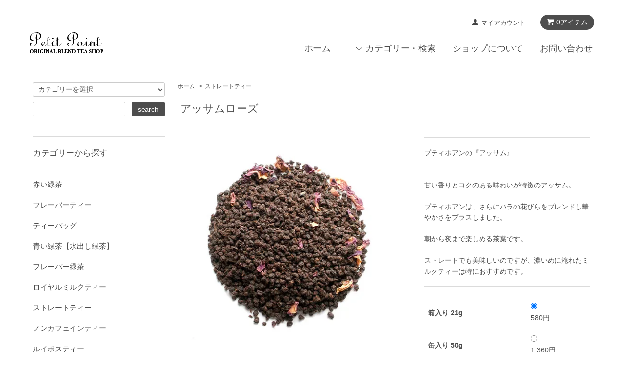

--- FILE ---
content_type: text/html; charset=EUC-JP
request_url: https://www.petit-point.net/?pid=25113223
body_size: 10896
content:
<!DOCTYPE html PUBLIC "-//W3C//DTD XHTML 1.0 Transitional//EN" "http://www.w3.org/TR/xhtml1/DTD/xhtml1-transitional.dtd">
<html xmlns:og="http://ogp.me/ns#" xmlns:fb="http://www.facebook.com/2008/fbml" xmlns:mixi="http://mixi-platform.com/ns#" xmlns="http://www.w3.org/1999/xhtml" xml:lang="ja" lang="ja" dir="ltr">
<head>
<meta http-equiv="content-type" content="text/html; charset=euc-jp" />
<meta http-equiv="X-UA-Compatible" content="IE=edge,chrome=1" />
<title>アッサムローズ - バラの紅茶＆フレーバーティー専門店「プティポアン」 </title>
<meta name="Keywords" content="アッサムローズ,紅茶,フレーバー,フレーバーティー,ノンカフェイン,デカフェ,カフェインレス,お茶,ギフト,内祝い,ハーブティー,ルイボスティー,薔薇の紅茶,専門店,通販,プティポアン,プティポワン,PetitPoint" />
<meta name="Description" content="プティポアンは、薔薇の花が入ったオリジナルブレンドのフレーバーティーの専門店です。香り・味・癒やし・薔薇にこだわり、ゆったりとしたくつろぎのお茶の時間を楽しんで頂けるような紅茶作りをしております。 " />
<meta name="Author" content="Emiko Sato" />
<meta name="Copyright" content="Copyright 2002 PetitPoint" />
<meta http-equiv="content-style-type" content="text/css" />
<meta http-equiv="content-script-type" content="text/javascript" />
<link rel="stylesheet" href="https://www.petit-point.net/css/framework/colormekit.css" type="text/css" />
<link rel="stylesheet" href="https://www.petit-point.net/css/framework/colormekit-responsive.css" type="text/css" />
<link rel="stylesheet" href="https://img06.shop-pro.jp/PA01023/840/css/13/index.css?cmsp_timestamp=20240314135732" type="text/css" />
<link rel="stylesheet" href="https://img06.shop-pro.jp/PA01023/840/css/13/product.css?cmsp_timestamp=20240314135732" type="text/css" />

<link rel="alternate" type="application/rss+xml" title="rss" href="https://www.petit-point.net/?mode=rss" />
<link rel="alternate" media="handheld" type="text/html" href="https://www.petit-point.net/?prid=25113223" />
<script type="text/javascript" src="//ajax.googleapis.com/ajax/libs/jquery/1.7.2/jquery.min.js" ></script>
<meta property="og:title" content="アッサムローズ - バラの紅茶＆フレーバーティー専門店「プティポアン」 " />
<meta property="og:description" content="プティポアンは、薔薇の花が入ったオリジナルブレンドのフレーバーティーの専門店です。香り・味・癒やし・薔薇にこだわり、ゆったりとしたくつろぎのお茶の時間を楽しんで頂けるような紅茶作りをしております。 " />
<meta property="og:url" content="https://www.petit-point.net?pid=25113223" />
<meta property="og:site_name" content="バラの紅茶＆フレーバーティー専門店「プティポアン」 " />
<meta property="og:image" content="https://img06.shop-pro.jp/PA01023/840/product/25113223.jpg?20150128170341"/>
<meta property="og:type" content="product" />
<meta property="product:price:amount" content="580" />
<meta property="product:price:currency" content="JPY" />
<meta property="product:product_link" content="https://www.petit-point.net?pid=25113223" />
<script>
  var Colorme = {"page":"product","shop":{"account_id":"PA01023840","title":"\u30d0\u30e9\u306e\u7d05\u8336\uff06\u30d5\u30ec\u30fc\u30d0\u30fc\u30c6\u30a3\u30fc\u5c02\u9580\u5e97\u300c\u30d7\u30c6\u30a3\u30dd\u30a2\u30f3\u300d "},"basket":{"total_price":0,"items":[]},"customer":{"id":null},"inventory_control":"none","product":{"shop_uid":"PA01023840","id":25113223,"name":"\u30a2\u30c3\u30b5\u30e0\u30ed\u30fc\u30ba","model_number":"PP000024ST","stock_num":null,"sales_price":580,"sales_price_including_tax":580,"variants":[{"id":1,"option1_value":"\u7bb1\u5165\u308a 21g","option2_value":"","title":"\u7bb1\u5165\u308a 21g","model_number":"","stock_num":null,"option_price":580,"option_price_including_tax":580,"option_members_price":580,"option_members_price_including_tax":580},{"id":2,"option1_value":"\u7f36\u5165\u308a 50g","option2_value":"","title":"\u7f36\u5165\u308a 50g","model_number":"","stock_num":null,"option_price":1360,"option_price_including_tax":1360,"option_members_price":1360,"option_members_price_including_tax":1360},{"id":3,"option1_value":"\u8336\u8449\u306e\u307f 100g","option2_value":"","title":"\u8336\u8449\u306e\u307f 100g","model_number":"","stock_num":null,"option_price":2300,"option_price_including_tax":2300,"option_members_price":2300,"option_members_price_including_tax":2300}],"category":{"id_big":793332,"id_small":0},"groups":[],"members_price":580,"members_price_including_tax":580}};

  (function() {
    function insertScriptTags() {
      var scriptTagDetails = [];
      var entry = document.getElementsByTagName('script')[0];

      scriptTagDetails.forEach(function(tagDetail) {
        var script = document.createElement('script');

        script.type = 'text/javascript';
        script.src = tagDetail.src;
        script.async = true;

        if( tagDetail.integrity ) {
          script.integrity = tagDetail.integrity;
          script.setAttribute('crossorigin', 'anonymous');
        }

        entry.parentNode.insertBefore(script, entry);
      })
    }

    window.addEventListener('load', insertScriptTags, false);
  })();
</script>
<script async src="https://zen.one/analytics.js"></script>
</head>
<body>
<meta name="colorme-acc-payload" content="?st=1&pt=10029&ut=25113223&at=PA01023840&v=20260126114741&re=&cn=8623b5d32a5807ffc72e53f6eecd1337" width="1" height="1" alt="" /><script>!function(){"use strict";Array.prototype.slice.call(document.getElementsByTagName("script")).filter((function(t){return t.src&&t.src.match(new RegExp("dist/acc-track.js$"))})).forEach((function(t){return document.body.removeChild(t)})),function t(c){var r=arguments.length>1&&void 0!==arguments[1]?arguments[1]:0;if(!(r>=c.length)){var e=document.createElement("script");e.onerror=function(){return t(c,r+1)},e.src="https://"+c[r]+"/dist/acc-track.js?rev=3",document.body.appendChild(e)}}(["acclog001.shop-pro.jp","acclog002.shop-pro.jp"])}();</script><script src="https://img.shop-pro.jp/tmpl_js/68/jquery.tile.js"></script>
<script src="https://img.shop-pro.jp/tmpl_js/68/jquery.skOuterClick.js"></script>
<script src="https://img.shop-pro.jp/tmpl_js/68/smoothscroll.js"></script>
<script type="text/javascript">
$(function(){
  // viewport
  var viewport = document.createElement('meta');
  viewport.setAttribute('name', 'viewport');
  viewport.setAttribute('content', 'width=device-width, initial-scale=1.0, maximum-scale=1.0');
  document.getElementsByTagName('head')[0].appendChild(viewport);
  $(window).scroll(function () {
    if($(this).scrollTop() > 200) {
      $('#pagetop').fadeIn('fast');
    } else {
      $('#pagetop').fadeOut('fast');
    }
  });
});
</script>



<!--[if lt IE 9]>
<script type="text/javascript">
  $(function (){
    $('#wrapper').addClass('ie_wrapper');
  });
</script>
<![endif]-->
<div id="wrapper">
  <div id="header-wrapper">
    <div class="container">
      <div id="header" class="row">
        <div class="header-headline-nav col-lg-12 col hidden-tablet hidden-phone">
          <div class="pull-right icon-white">
                                    <a href="https://www.petit-point.net/cart/proxy/basket?shop_id=PA01023840&shop_domain=petit-point.net" class="btn btn-01 btn-viewcart">
              <span class="icon icon-cart">0アイテム</span>
            </a>
          </div>
          <div class="pull-right">
            <ul>
              <li>
                <a href="https://www.petit-point.net/?mode=myaccount" class="icon icon-user">マイアカウント</a>
              </li>
                                        </ul>
          </div>
        </div>
        <div class="header-nav-phone hidden-desktop">
          <span class="nav-btn-phone"><img src="https://img.shop-pro.jp/tmpl_img/68/header_menu_btn.png" /></span>
          <div class="header-nav-lst-phone">
            <ul class="unstyled">
              <li>
                <a href="https://www.petit-point.net/cart/proxy/basket?shop_id=PA01023840&shop_domain=petit-point.net">カートを見る</a>
              </li>
              <li>
                <a href="https://www.petit-point.net/?mode=myaccount">
                  マイアカウント
                </a>
              </li>
              <li>
                <a href="https://www.petit-point.net/?mode=sk">ショップについて</a>
              </li>
              <li>
                <a href="https://petitpoint.shop-pro.jp/customer/inquiries/new">お問い合わせ</a>
              </li>
            </ul>
          </div>
        </div>
        <div class="header-global-nav hidden-phone hidden-tablet">
          <ul class="right">
            <li><a href="./">ホーム</a></li>
            <li id="nav">
              <span class="icon icon-down">カテゴリー・検索</span>
              <ul>
                                  <li>
                    <a href="https://www.petit-point.net/?mode=cate&cbid=2741176&csid=0">赤い緑茶</a>
                  </li>
                                  <li>
                    <a href="https://www.petit-point.net/?mode=cate&cbid=686137&csid=0">フレーバーティー</a>
                  </li>
                                  <li>
                    <a href="https://www.petit-point.net/?mode=cate&cbid=1916799&csid=0">ティーバッグ</a>
                  </li>
                                  <li>
                    <a href="https://www.petit-point.net/?mode=cate&cbid=2311295&csid=0">青い緑茶【水出し緑茶】</a>
                  </li>
                                  <li>
                    <a href="https://www.petit-point.net/?mode=cate&cbid=837318&csid=0">フレーバー緑茶</a>
                  </li>
                                  <li>
                    <a href="https://www.petit-point.net/?mode=cate&cbid=932900&csid=0">ロイヤルミルクティー</a>
                  </li>
                                  <li>
                    <a href="https://www.petit-point.net/?mode=cate&cbid=793332&csid=0">ストレートティー</a>
                  </li>
                                  <li>
                    <a href="https://www.petit-point.net/?mode=cate&cbid=925030&csid=0">ノンカフェインティー</a>
                  </li>
                                  <li>
                    <a href="https://www.petit-point.net/?mode=cate&cbid=1698277&csid=0">ルイボスティー</a>
                  </li>
                                  <li>
                    <a href="https://www.petit-point.net/?mode=cate&cbid=2066810&csid=0">ハーブティー</a>
                  </li>
                                  <li>
                    <a href="https://www.petit-point.net/?mode=cate&cbid=2066812&csid=0">フルーツティー</a>
                  </li>
                                  <li>
                    <a href="https://www.petit-point.net/?mode=cate&cbid=807418&csid=0">和のお茶</a>
                  </li>
                                  <li>
                    <a href="https://www.petit-point.net/?mode=cate&cbid=2162190&csid=0">麦茶（無農薬栽培）</a>
                  </li>
                                  <li>
                    <a href="https://www.petit-point.net/?mode=cate&cbid=860743&csid=0">ティーグッズ</a>
                  </li>
                                  <li>
                    <a href="https://www.petit-point.net/?mode=cate&cbid=885189&csid=0">ギフトセット</a>
                  </li>
                                  <li>
                    <a href="https://www.petit-point.net/?mode=cate&cbid=2603675&csid=0">ラッピング</a>
                  </li>
                                  <li>
                    <a href="https://www.petit-point.net/?mode=cate&cbid=1586787&csid=0">紅茶に合う甘味</a>
                  </li>
                                                  <li>
                    <a href="https://www.petit-point.net/?mode=grp&gid=95956">新作＆季節の紅茶</a>
                  </li>
                                  <li>
                    <a href="https://www.petit-point.net/?mode=grp&gid=947228">ハーブから選ぶ</a>
                  </li>
                                  <li>
                    <a href="https://www.petit-point.net/?mode=grp&gid=1062678">香りで選ぶ</a>
                  </li>
                                  <li>
                    <a href="https://www.petit-point.net/?mode=grp&gid=1065844">茶葉で選ぶ</a>
                  </li>
                              </ul>
            </li>
            <li>
              <a href="https://www.petit-point.net/?mode=sk">ショップについて</a>
            </li>
                        <li>
              <a href="https://petitpoint.shop-pro.jp/customer/inquiries/new">お問い合わせ</a>
            </li>
          </ul>
        </div>
        <div class="header-logo">
                      <p><a href="./"><img src="https://img06.shop-pro.jp/PA01023/840/PA01023840.png?cmsp_timestamp=20250304190311" alt="バラの紅茶＆フレーバーティー専門店「プティポアン」 " /></a></p>
                  </div>
              </div>
    </div>
  </div>

  
  <div id="container" class="container">
    <div class="row">
      <div class="main-section col-lg-9 col-sm-12 col pull-right">
        
<div class="topicpath-nav small-12 large-12 columns">
  <ul class="unstyled">
    <li><a href="./">ホーム</a></li>
          <li>&nbsp;&gt;&nbsp;<a href="?mode=cate&cbid=793332&csid=0">ストレートティー</a></li>
          </ul>
  </div>


<div class="container-section">
      <form name="product_form" method="post" action="https://www.petit-point.net/cart/proxy/basket/items/add">
      <div class="col-md-12 col-lg-12 col">
        <h2 class="ttl-h2">アッサムローズ</h2>
      </div>
      
      <div class="container-section product-image col-md-12 col-lg-7 col">
        <div class="product-image-main">
                      <img src="https://img06.shop-pro.jp/PA01023/840/product/25113223.jpg?20150128170341" class="mainImage" />
                  </div>
                  <div class="product-image-thumb grid_row">
            <ul>
                              <li class="col-lg-3 col">
                  <img src="https://img06.shop-pro.jp/PA01023/840/product/25113223.jpg?20150128170341" class="thumb" />
                </li>
                                                            <li class="col-lg-3 col">
                  <img src="https://img06.shop-pro.jp/PA01023/840/product/25113223_o1.jpg?20150128165309" class="thumb" />
                </li>
                                                                                                                                                                                                                                                                                                                                                                                                                                                                                                                                                                                                                                                                                                                                                                                                                                                                                                                                                                                                                                                                                                                                                                                                                                                                                                                                                                                                                                                                                                                                          </ul>
          </div>
              </div>
      

      <div class="product_info_block col-md-12 col-lg-5 col">
	  
	  <div class="product-exp container-section clearfix col col-lg-12">
	    プティポアンの『アッサム』<br />
<br />
<br />
甘い香りとコクのある味わいが特徴のアッサム。<br />
<br />
プティポアンは、さらにバラの花びらをブレンドし華やかさをプラスしました。<br />
<br />
朝から夜まで楽しめる茶葉です。<br />
<br />
ストレートでも美味しいのですが、濃いめに淹れたミルクティーは特におすすめです。
	  </div>
        
        <div class="product-spec-block">
		
        
            <div id="prd_opt_table" class="product-option-table table">
              <table id="option_tbl"><tr class="stock_head"></tr><tr><th class="cell_1">箱入り 21g</th><td class="cell_2"><div><input type="radio" name="option" value="5277285,0,,0" checked="checked" id="0-0" /></div><label for=0-0 style="display:block;"><span class="table_price">580円</span><br /></label></td></tr><tr><th class="cell_1">缶入り 50g</th><td class="cell_2"><div><input type="radio" name="option" value="5277285,1,,0" id="1-1" /></div><label for=1-1 style="display:block;"><span class="table_price">1,360円</span><br /></label></td></tr><tr><th class="cell_1">茶葉のみ 100g</th><td class="cell_2"><div><input type="radio" name="option" value="5277285,2,,0" id="2-2" /></div><label for=2-2 style="display:block;"><span class="table_price">2,300円</span><br /></label></td></tr></table>
            </div>
        
		
		
          <table class="product-spec-table none_border_table table">
      <!-- //このへんとりあえずいらない 
                          <tr>
                <th>型番</th>
                <td>PP000024ST</td>
              </tr>
                                    			
                                      <tr>
                <th>販売価格</th>
                <td>
                                    <div class="product_sales">580円</div>
                                                    </td>
              </tr>
                                      <tbody id="prd_opt_select">
                                  <tr class="product-order-form">
                    <th>パッケージ</th>
                    <td>
                      <select name="option1">
                        <option label="箱入り 21g" value="5277285,0">箱入り 21g</option>
<option label="缶入り 50g" value="5277285,1">缶入り 50g</option>
<option label="茶葉のみ 100g" value="5277285,2">茶葉のみ 100g</option>

                      </select>
                    </td>
                  </tr>
                              </tbody>
            			-->
			
                          <tr class="product-order-form">
                <th>購入数</th>
                <td>
                                      <input type="text" name="product_num" value="1" class="product-init-num" />
                    <ul class="product-init">
                      <li><a href="javascript:f_change_num2(document.product_form.product_num,'1',1,null);"></a></li>
                      <li><a href="javascript:f_change_num2(document.product_form.product_num,'0',1,null);"></a></li>
                    </ul>
                    <div class="product-unit"></div>
                                  </td>
              </tr>
                      </table>
          <!-- //下オプション 
		  
                      <div id="prd_opt_table" class="product-option-table table">
              <table id="option_tbl"><tr class="stock_head"></tr><tr><th class="cell_1">箱入り 21g</th><td class="cell_2"><div><input type="radio" name="option" value="5277285,0,,0" checked="checked" id="0-0" /></div><label for=0-0 style="display:block;"><span class="table_price">580円</span><br /></label></td></tr><tr><th class="cell_1">缶入り 50g</th><td class="cell_2"><div><input type="radio" name="option" value="5277285,1,,0" id="1-1" /></div><label for=1-1 style="display:block;"><span class="table_price">1,360円</span><br /></label></td></tr><tr><th class="cell_1">茶葉のみ 100g</th><td class="cell_2"><div><input type="radio" name="option" value="5277285,2,,0" id="2-2" /></div><label for=2-2 style="display:block;"><span class="table_price">2,300円</span><br /></label></td></tr></table>
            </div>
                     //下オプション -->
		  
          
                      <div class="disable_cartin">
              <input class="btn btn-02 btn-xlg btn-block" type="submit" value="カートに入れる" />
            </div>
                        <div class="stock_error"></div>
                    
          
        </div>

        <div class="product-info-lst container-section">
                    <ul class="unstyled">
                          <li><a href="javascript:gf_OpenNewWindow('?mode=opt&pid=25113223','option','width=600:height=500');">オプションの値段詳細</a></li>
                        <li><a href="https://www.petit-point.net/?mode=sk#sk_info">特定商取引法に基づく表記（返品等）</a></li>
            <li><a href="mailto:?subject=%E3%80%90%E3%83%90%E3%83%A9%E3%81%AE%E7%B4%85%E8%8C%B6%EF%BC%86%E3%83%95%E3%83%AC%E3%83%BC%E3%83%90%E3%83%BC%E3%83%86%E3%82%A3%E3%83%BC%E5%B0%82%E9%96%80%E5%BA%97%E3%80%8C%E3%83%97%E3%83%86%E3%82%A3%E3%83%9D%E3%82%A2%E3%83%B3%E3%80%8D%20%E3%80%91%E3%81%AE%E3%80%8C%E3%82%A2%E3%83%83%E3%82%B5%E3%83%A0%E3%83%AD%E3%83%BC%E3%82%BA%E3%80%8D%E3%81%8C%E3%81%8A%E3%81%99%E3%81%99%E3%82%81%E3%81%A7%E3%81%99%EF%BC%81&body=%0D%0A%0D%0A%E2%96%A0%E5%95%86%E5%93%81%E3%80%8C%E3%82%A2%E3%83%83%E3%82%B5%E3%83%A0%E3%83%AD%E3%83%BC%E3%82%BA%E3%80%8D%E3%81%AEURL%0D%0Ahttps%3A%2F%2Fwww.petit-point.net%2F%3Fpid%3D25113223%0D%0A%0D%0A%E2%96%A0%E3%82%B7%E3%83%A7%E3%83%83%E3%83%97%E3%81%AEURL%0Ahttps%3A%2F%2Fwww.petit-point.net%2F">この商品を友達に教える</a></li>
            <li><a href="https://petitpoint.shop-pro.jp/customer/products/25113223/inquiries/new">この商品について問い合わせる</a></li>
            <li><a href="https://www.petit-point.net/?mode=cate&cbid=793332&csid=0">買い物を続ける</a></li>
          </ul>
          
          <ul class="social-share unstyled">
            <li>
              
              <a href="https://twitter.com/share" class="twitter-share-button" data-url="https://www.petit-point.net/?pid=25113223" data-text="" data-lang="ja" >ツイート</a>
<script charset="utf-8">!function(d,s,id){var js,fjs=d.getElementsByTagName(s)[0],p=/^http:/.test(d.location)?'http':'https';if(!d.getElementById(id)){js=d.createElement(s);js.id=id;js.src=p+'://platform.twitter.com/widgets.js';fjs.parentNode.insertBefore(js,fjs);}}(document, 'script', 'twitter-wjs');</script>
              <div class="line-it-button" data-lang="ja" data-type="share-a" data-ver="3"
                         data-color="default" data-size="small" data-count="false" style="display: none;"></div>
                       <script src="https://www.line-website.com/social-plugins/js/thirdparty/loader.min.js" async="async" defer="defer"></script>
            </li>
                                                <li></li>
          </ul>
          
        </div>
      </div>

<!-- 商品説明文 
<div class="product-exp container-section clearfix col col-lg-12">
  プティポアンの『アッサム』<br />
<br />
<br />
甘い香りとコクのある味わいが特徴のアッサム。<br />
<br />
プティポアンは、さらにバラの花びらをブレンドし華やかさをプラスしました。<br />
<br />
朝から夜まで楽しめる茶葉です。<br />
<br />
ストレートでも美味しいのですが、濃いめに淹れたミルクティーは特におすすめです。
</div>
 //商品説明文 -->

              
        <div class="together-block contents_section col-lg-12 col">
          <h2 class="ttl-h2">あなたにおすすめの商品</h2>
          <div class="wrap_together grid-row">
            <ul class="prd_lst">
                              <li class="prd-lst-unit col-md-6 col-lg-4 col">
                  <a href="?pid=18624544" class="prd_lst_link">
                                          <img src="https://img06.shop-pro.jp/PA01023/840/product/18624544_th.jpg?20150116144755" class="prd-lst-img" alt="アンジェラ" />
                                      </a>
                  <span class="prd-lst-name prd-lst-span">
                    <a href="?pid=18624544">アンジェラ</a>
                  </span>
                </li>
                              <li class="prd-lst-unit col-md-6 col-lg-4 col">
                  <a href="?pid=33706066" class="prd_lst_link">
                                          <img src="https://img06.shop-pro.jp/PA01023/840/product/33706066_th.jpg?cmsp_timestamp=20200423185138" class="prd-lst-img" alt="ギフト用ボックス" />
                                      </a>
                  <span class="prd-lst-name prd-lst-span">
                    <a href="?pid=33706066">ギフト用ボックス</a>
                  </span>
                </li>
                          </ul>
          </div>
        </div>
        
      
      <input type="hidden" name="user_hash" value="cb0580c4802a7b52931a5d97abe17180"><input type="hidden" name="members_hash" value="cb0580c4802a7b52931a5d97abe17180"><input type="hidden" name="shop_id" value="PA01023840"><input type="hidden" name="product_id" value="25113223"><input type="hidden" name="members_id" value=""><input type="hidden" name="back_url" value="https://www.petit-point.net/?pid=25113223"><input type="hidden" name="reference_token" value="6f40a2d50b824f53b69c301e35f42c4f"><input type="hidden" name="shop_domain" value="petit-point.net">
    </form>
  </div>
  <div class="prd-opt-src">
    <table>
      <tbody class="prd_opt_select">
                  <tr class="product-order-form">
            <th>パッケージ</th>
            <td>
              <select name="option1">
                <option label="箱入り 21g" value="5277285,0">箱入り 21g</option>
<option label="缶入り 50g" value="5277285,1">缶入り 50g</option>
<option label="茶葉のみ 100g" value="5277285,2">茶葉のみ 100g</option>

              </select>
            </td>
          </tr>
              </tbody>
    </table>
    <div class="prd_opt_table table">
      <table id="option_tbl"><tr class="stock_head"></tr><tr><th class="cell_1">箱入り 21g</th><td class="cell_2"><div><input type="radio" name="option" value="5277285,0,,0" checked="checked" id="0-0" /></div><label for=0-0 style="display:block;"><span class="table_price">580円</span><br /></label></td></tr><tr><th class="cell_1">缶入り 50g</th><td class="cell_2"><div><input type="radio" name="option" value="5277285,1,,0" id="1-1" /></div><label for=1-1 style="display:block;"><span class="table_price">1,360円</span><br /></label></td></tr><tr><th class="cell_1">茶葉のみ 100g</th><td class="cell_2"><div><input type="radio" name="option" value="5277285,2,,0" id="2-2" /></div><label for=2-2 style="display:block;"><span class="table_price">2,300円</span><br /></label></td></tr></table>
    </div>
  </div>



<script type="text/javascript">
  function prd_img_size() {
    var thumb_size = $('.product-image-thumb li').width();
    $('.product-image-thumb img').css('maxHeight', thumb_size + 'px');
    $('.product-image-thumb li').css('height', thumb_size + 'px');
    var main_size = $('.product-image-main').width();
    $('.product-image-main img').css('maxHeight', main_size + 'px');
    $('.product-image-main').css('height', main_size + 'px');
  }
  function window_size_switch_func() {
  var is_smartphone = $(window).width() <= 0;
    if (is_smartphone) {
      $('#prd_opt_table').empty();
      if($('#prd_opt_select > *').size() == 0) {
        $('#prd_opt_select').append($('.prd_opt_select').html());
      }
    } else {
      $('#prd_opt_table').html($('.prd_opt_table').html());
      $('#prd_opt_select').empty();
    }
  }
  $(function () {

    window_size_switch_func();

    prd_img_size();
    $('.product-init-num').change(function(){
      var txt  = $(this).val();
      var han = txt.replace(/[Ａ-Ｚａ-ｚ０-９]/g,function(s){return String.fromCharCode(s.charCodeAt(0)-0xFEE0)});
      $(this).val(han);
    });
    $(window).resize(function (){
      prd_img_size();
      window_size_switch_func();
    });

    $('img.thumb').click(function(){

      $(this).parent().siblings().children().removeClass('thumb-active');

      var selectedSrc = $(this).attr('src');
      $('img.mainImage').stop().fadeOut(300,
        function(){
          $('img.mainImage').attr('src', selectedSrc);
          $('img.mainImage').fadeIn(300);
        }
      );

      $(this).addClass('thumb-active');

    });
  });
</script>      </div>
      <div class="col-lg-3 col-sm-12 col">
        <h2 class="ttl-h2 hidden">商品を探す</h2>
                <div class="side-section">
          <form action="https://www.petit-point.net/" method="GET">
            <input type="hidden" name="mode" value="srh" />
            <select name="cid" class="search-select">
              <option value="">カテゴリーを選択</option>
              <option value="2741176,0">赤い緑茶</option><option value="686137,0">フレーバーティー</option><option value="1916799,0">ティーバッグ</option><option value="2311295,0">青い緑茶【水出し緑茶】</option><option value="837318,0">フレーバー緑茶</option><option value="932900,0">ロイヤルミルクティー</option><option value="793332,0">ストレートティー</option><option value="925030,0">ノンカフェインティー</option><option value="1698277,0">ルイボスティー</option><option value="2066810,0">ハーブティー</option><option value="2066812,0">フルーツティー</option><option value="807418,0">和のお茶</option><option value="2162190,0">麦茶（無農薬栽培）</option><option value="860743,0">ティーグッズ</option><option value="885189,0">ギフトセット</option><option value="2603675,0">ラッピング</option><option value="1586787,0">紅茶に合う甘味</option>            </select>
            <div class="row">
              <input type="text" name="keyword" class="search-box" />
              <input type="submit" class="btn btn-01 search-btn" value="search" />
            </div>
          </form>
        </div>
                              <div class="side-section">
              <h3 class="ttl-h3">カテゴリーから探す</h3>
              <ul class="unstyled side-section-lst">
                    <li>
            <a href="https://www.petit-point.net/?mode=cate&cbid=2741176&csid=0">
                            <span class="side-category-name">
                赤い緑茶
              </span>
            </a>
          </li>
                                      <li>
            <a href="https://www.petit-point.net/?mode=cate&cbid=686137&csid=0">
                            <span class="side-category-name">
                フレーバーティー
              </span>
            </a>
          </li>
                                      <li>
            <a href="https://www.petit-point.net/?mode=cate&cbid=1916799&csid=0">
                            <span class="side-category-name">
                ティーバッグ
              </span>
            </a>
          </li>
                                      <li>
            <a href="https://www.petit-point.net/?mode=cate&cbid=2311295&csid=0">
                            <span class="side-category-name">
                青い緑茶【水出し緑茶】
              </span>
            </a>
          </li>
                                      <li>
            <a href="https://www.petit-point.net/?mode=cate&cbid=837318&csid=0">
                            <span class="side-category-name">
                フレーバー緑茶
              </span>
            </a>
          </li>
                                      <li>
            <a href="https://www.petit-point.net/?mode=cate&cbid=932900&csid=0">
                            <span class="side-category-name">
                ロイヤルミルクティー
              </span>
            </a>
          </li>
                                      <li>
            <a href="https://www.petit-point.net/?mode=cate&cbid=793332&csid=0">
                            <span class="side-category-name">
                ストレートティー
              </span>
            </a>
          </li>
                                      <li>
            <a href="https://www.petit-point.net/?mode=cate&cbid=925030&csid=0">
                            <span class="side-category-name">
                ノンカフェインティー
              </span>
            </a>
          </li>
                                      <li>
            <a href="https://www.petit-point.net/?mode=cate&cbid=1698277&csid=0">
                            <span class="side-category-name">
                ルイボスティー
              </span>
            </a>
          </li>
                                      <li>
            <a href="https://www.petit-point.net/?mode=cate&cbid=2066810&csid=0">
                            <span class="side-category-name">
                ハーブティー
              </span>
            </a>
          </li>
                                      <li>
            <a href="https://www.petit-point.net/?mode=cate&cbid=2066812&csid=0">
                            <span class="side-category-name">
                フルーツティー
              </span>
            </a>
          </li>
                                      <li>
            <a href="https://www.petit-point.net/?mode=cate&cbid=807418&csid=0">
                            <span class="side-category-name">
                和のお茶
              </span>
            </a>
          </li>
                                      <li>
            <a href="https://www.petit-point.net/?mode=cate&cbid=2162190&csid=0">
                            <span class="side-category-name">
                麦茶（無農薬栽培）
              </span>
            </a>
          </li>
                                      <li>
            <a href="https://www.petit-point.net/?mode=cate&cbid=860743&csid=0">
                            <span class="side-category-name">
                ティーグッズ
              </span>
            </a>
          </li>
                                      <li>
            <a href="https://www.petit-point.net/?mode=cate&cbid=885189&csid=0">
                            <span class="side-category-name">
                ギフトセット
              </span>
            </a>
          </li>
                                      <li>
            <a href="https://www.petit-point.net/?mode=cate&cbid=2603675&csid=0">
                            <span class="side-category-name">
                ラッピング
              </span>
            </a>
          </li>
                                      <li>
            <a href="https://www.petit-point.net/?mode=cate&cbid=1586787&csid=0">
                            <span class="side-category-name">
                紅茶に合う甘味
              </span>
            </a>
          </li>
                        </ul>
            </div>

                                                <div class="side-section">
              <h3 class="ttl-h3">好みから探す</h3>
              <ul class="unstyled">
                            <li>
                <a href="https://www.petit-point.net/?mode=grp&gid=95956">
                                    <span class="side-group-name">
                    新作＆季節の紅茶
                  </span>
                </a>
              </li>
                                              <li>
                <a href="https://www.petit-point.net/?mode=grp&gid=947228">
                                    <span class="side-group-name">
                    ハーブから選ぶ
                  </span>
                </a>
              </li>
                                              <li>
                <a href="https://www.petit-point.net/?mode=grp&gid=1062678">
                                    <span class="side-group-name">
                    香りで選ぶ
                  </span>
                </a>
              </li>
                                              <li>
                <a href="https://www.petit-point.net/?mode=grp&gid=1065844">
                                    <span class="side-group-name">
                    茶葉で選ぶ
                  </span>
                </a>
              </li>
                            </ul>
            </div>
                                  <!--
        <div class="side_section">
          <h3 class="ttl-h3">これ以降の商品ジャンルはテンプレを編集する<span class="menu-btn-phone icon icon-down"></span></h3>
          <ul class="unstyled">
            <li>
              <a href="#">999円以下</a>
            </li>
            <li>
              <a href="#">1,000円～2,999円</a>
            </li>
            <li>
              <a href="#">3,000円～4,999円</a>
            </li>
            <li>
              <a href="#">5,000円～9,999円</a>
            </li>
            <li>
              <a href="#">10,000円以上</a>
            </li>
          </ul>
        </div>
        -->
        
                <div class="side_section">
          <h3 class="ttl-h3">紅茶の事など</h3>
          <ul class="unstyled">
                                          <li class="col-sm-6">
                  <a href="https://www.petit-point.net/?mode=f1">紅茶について</a>
                </li>
                              <li class="col-sm-6">
                  <a href="https://www.petit-point.net/?mode=f2">業務用販売、卸について</a>
                </li>
                              <li class="col-sm-6">
                  <a href="https://www.petit-point.net/?mode=f3">よくあるお問い合わせ</a>
                </li>
                                    </ul>
        </div>
        








        
                  <div class="side-section">
            <ul class="unstyled">
                <li>
                  <a href="https://www.facebook.com/petitpoint.tea">
<img src="https://img06.shop-pro.jp/PA01023/840/etc_base64/ZmFjZWJvb2syMDI0.png?cmsp_timestamp=20240314135257" alt="Facebook" width=47 height=45> </a>
									<a href="https://www.instagram.com/petitpoint_jp/">
<img src="https://img06.shop-pro.jp/PA01023/840/etc_base64/aW5zdGEyMDI0.png?cmsp_timestamp=20240314135257" alt="instagram" width=47 height=45> </a>
									<a href="https://twitter.com/petitpoint2017">
<img src="https://img06.shop-pro.jp/PA01023/840/etc_base64/dHdfcHAyMDE3XzIwMjQ.png?cmsp_timestamp=20240314135257" alt="X" width=47 height=45> </a>
                </li>
  						
							
            </ul>
          </div>
        				
				
      </div>
    </div>
  </div>
  <div id="pagetop" class="btn btn-01">
    <a href="#header"><img src="https://img.shop-pro.jp/tmpl_img/68/icon_pagetop.png" /></a>
  </div>
      <script src="https://img.shop-pro.jp/tmpl_js/68/jquery.wookmark.min.js"></script>
    <script>
    $(window).load(function () {
      $('#notice-wrapper .wookmark-item').wookmark({
        container: $('.wookmark-wrapper'),
        autoResize: true,
        align: 'left'
      });
    });
    </script>
    <div id="notice-wrapper" class="notice-wrapper hidden-phone">
      <div class="container wookmark-wrapper clearfix">
                  <div class="shop col wookmark-item">
            <h3>返品について</h3>
            <dl class="def_lst">
                              <dt class="def-lst-dt">返品期限</dt>
                <dd class="def-lst-dd">納品より3日以内（ご連絡により商品到着より14日以内を期限とする）&nbsp;</dd>
                                            <dt class="def-lst-dt">返品送料</dt>
                <dd class="def-lst-dd">返品送料当店が負担致します。（着払いにて御返品--要事前御連絡）&nbsp;</dd>
                          </dl>
          </div>
                          <div class="sk-delivery col wookmark-item">
            <h3>配送・送料について</h3>
            <dl class="def_lst">
                              <dt class="def-lst-dt">ヤマト運輸</dt>
                <dd class="def-lst-dd">
                                    北海道 1000円<br />
東北・関東・中部　700円<br />
近畿　900円<br />
中国 1100円<br />
四国 1200円<br />
九州 1300円<br />
沖縄 1400円<br />
<br />
購入金額が10000円以上で送料無料とさせていただきます。&nbsp;
                </dd>
                          </dl>
          </div>
                          <div class="sk-payment col wookmark-item">
            <h3>支払い方法について</h3>
            <dl class="def_lst">
                              <dt class="def-lst-dt">Amazon Pay</dt>
                <dd class="def-lst-dd">
                                                      Amazonのアカウントに登録された配送先や支払い方法を利用して決済できます。&nbsp;
                </dd>
                              <dt class="def-lst-dt">クレジットカード決済</dt>
                <dd class="def-lst-dd">
                                                        <img class='payment_img' src='https://img.shop-pro.jp/common/card2.gif'><img class='payment_img' src='https://img.shop-pro.jp/common/card6.gif'><img class='payment_img' src='https://img.shop-pro.jp/common/card18.gif'><img class='payment_img' src='https://img.shop-pro.jp/common/card0.gif'><img class='payment_img' src='https://img.shop-pro.jp/common/card9.gif'><br />
                                    クレジットカードで決済をご希望の場合は、こちらを選択してください。&nbsp;
                </dd>
                              <dt class="def-lst-dt">コンビニ決済【前払い】</dt>
                <dd class="def-lst-dd">
                                                      ローソン、ファミリーマート、セイコーマート、サークルK、サンクス、ミニストップでのお支払いを希望する場合は、こちらを選択してください。<br />
<br />
【ご注意】ご入金確認後の発送手続きとなります。5日以内にお手続きいただけない場合は、ご注文をキャンセルさせていただきますのでご了承ください。&nbsp;
                </dd>
                              <dt class="def-lst-dt">銀行振込</dt>
                <dd class="def-lst-dd">
                                                      PayPay銀行<br />
銀行振込手数料はお客様のご負担となりますのでご了承ください。<br />
発送希望日の前日または、１週間以内にご入金を確認出来ない状態で御連絡を頂けない場合はキャンセル扱いとさせて頂きます。<br />
※やむをえずお支払いが遅れてしまう場合はご連絡頂ければお待ちします。&nbsp;
                </dd>
                              <dt class="def-lst-dt">楽天ペイ</dt>
                <dd class="def-lst-dd">
                                                      楽天ペイで決済をご希望の場合は、こちらを選択してください。<br><br />
<br><br />
注文時に表示された「楽天会員IDでお支払い」ボタンより、お支払い手続きを完了させてください。<br><br />
お支払いが完了すると、楽天ペイから「注文受付（自動配信メール）」が送信されますのでご確認ください。<br><br />
※手続き完了前に画面を閉じてしまった場合は決済が行われず注文完了がされませんので、ご注意ください。<br><br />
<br />
<br />
<a href='https://checkout.rakuten.co.jp/' target='_blank'><img alt='楽天ペイ' src='https://checkout.rakuten.co.jp/p/common/img/rpay/img_cardface_h7.gif' border='0'></a>&nbsp;
                </dd>
                          </dl>
          </div>
                                  <div id="mobile_shop" class="col wookmark-item">
            <h3>モバイルショップ</h3>
            <img src="https://img06.shop-pro.jp/PA01023/840/qrcode.jpg?cmsp_timestamp=20250304190311" />
          </div>
              </div>
    </div>
    <div class="footer-wrapper">
    <div class="container">
      <div class="row">
                <div class="footer-lst col-sm-12 col-lg-3 col">
          <ul class="unstyled">
            <li class="col-sm-6">
              <a href="./">ショップホーム</a>
            </li>
            <li class="col-sm-6">
              <a href="https://petitpoint.shop-pro.jp/customer/inquiries/new">お問い合わせ</a>
            </li>
            <li class="col-sm-6">
              <a href="https://www.petit-point.net/?mode=sk#payment">お支払い方法について</a>
            </li>
            <li class="col-sm-6">
              <a href="https://www.petit-point.net/?mode=sk#delivery">配送方法・送料について</a>
            </li>
                          <li class="col-sm-6">
                <a href="https://petitpoint.shop-pro.jp/customer/newsletter/subscriptions/new">メルマガ登録・解除</a>
              </li>
                                                      <li class="col-sm-6">
                  <a href="https://www.petit-point.net/?mode=f1">紅茶について</a>
                </li>
                              <li class="col-sm-6">
                  <a href="https://www.petit-point.net/?mode=f2">業務用販売、卸について</a>
                </li>
                              <li class="col-sm-6">
                  <a href="https://www.petit-point.net/?mode=f3">よくあるお問い合わせ</a>
                </li>
                                                  <li class="col-sm-6">
              <a href="https://www.petit-point.net/?mode=sk">特定商取引法に基づく表記</a>
            </li>
            <li class="col-sm-6 hidden-desktop hidden-tablet">
              <a href="https://www.petit-point.net/?mode=myaccount">マイアカウント</a>
            </li>
                        <li class="col-sm-6 hidden-desktop hidden-tablet">
              <a href="https://www.petit-point.net/cart/proxy/basket?shop_id=PA01023840&shop_domain=petit-point.net">カートを見る</a>
            </li>
            <li class="col-sm-6 hidden-desktop hidden-tablet">
              <a href="https://www.petit-point.net/?mode=privacy">プライバシーポリシー</a>
            </li>
          </ul>
        </div>
        <div class="footer-lst col-sm-6 col-lg-3 col hidden-phone">
          <ul class="unstyled">
            <li>
              <a href="https://www.petit-point.net/?mode=myaccount">マイアカウント</a>
            </li>
                        <li>
              <a href="https://www.petit-point.net/cart/proxy/basket?shop_id=PA01023840&shop_domain=petit-point.net">カートを見る</a>
            </li>
            <li>
              <a href="https://www.petit-point.net/?mode=privacy">プライバシーポリシー</a>
            </li>
            <li>
              <a href="https://www.petit-point.net/?mode=rss">RSS</a>&nbsp;/&nbsp;<a href="https://www.petit-point.net/?mode=atom">ATOM</a>
            </li>
          </ul>
        </div>
              </div>
    </div>
  </div>
  <div class="container">
        <!--
    <div class="text-center footer_section">
      <ul>
        <li>
          <a href="#"><img src="https://img.shop-pro.jp/tmpl_img/68/social_twitter_2x.png" /></a>
        </li>
        <li>
          <a href="#"><img src="https://img.shop-pro.jp/tmpl_img/68/social_instergram_2x.png" /></a>
        </li>
        <li>
          <a href="#"><img src="https://img.shop-pro.jp/tmpl_img/68/social_facebook_2x.png" /></a>
        </li>
      </ul>
    </div>
    -->
        <address class="copyright text-center footer_section">
      Copyright(c) PetitPoint 2005
      <span class="powered">
        <a href="http://shop-pro.jp" target="_blank">Powered by<img src="https://img.shop-pro.jp/tmpl_img/68/powered.png" alt="カラーミーショップ" /></a>
      </span>
    </address>
  </div>
</div>

<script>
  $(document).ready(function () {
    $('#nav .icon').click(function () {
      $(this).next().slideToggle('fast');
    });
    $('#nav .icon').skOuterClick(function () {
        $(this).next().fadeOut('fast');
    });
    $('.nav-btn-phone').click(function(){
      if ($('.header-nav-lst-phone').css('display') == 'none') {
          $('.header-nav-lst-phone').slideDown('3000');
      } else {
          $('.header-nav-lst-phone').slideUp('3000');
      }
    });
  });
</script><script type="text/javascript" src="https://www.petit-point.net/js/cart.js" ></script>
<script type="text/javascript" src="https://www.petit-point.net/js/async_cart_in.js" ></script>
<script type="text/javascript" src="https://www.petit-point.net/js/product_stock.js" ></script>
<script type="text/javascript" src="https://www.petit-point.net/js/js.cookie.js" ></script>
<script type="text/javascript" src="https://www.petit-point.net/js/favorite_button.js" ></script>
</body></html>